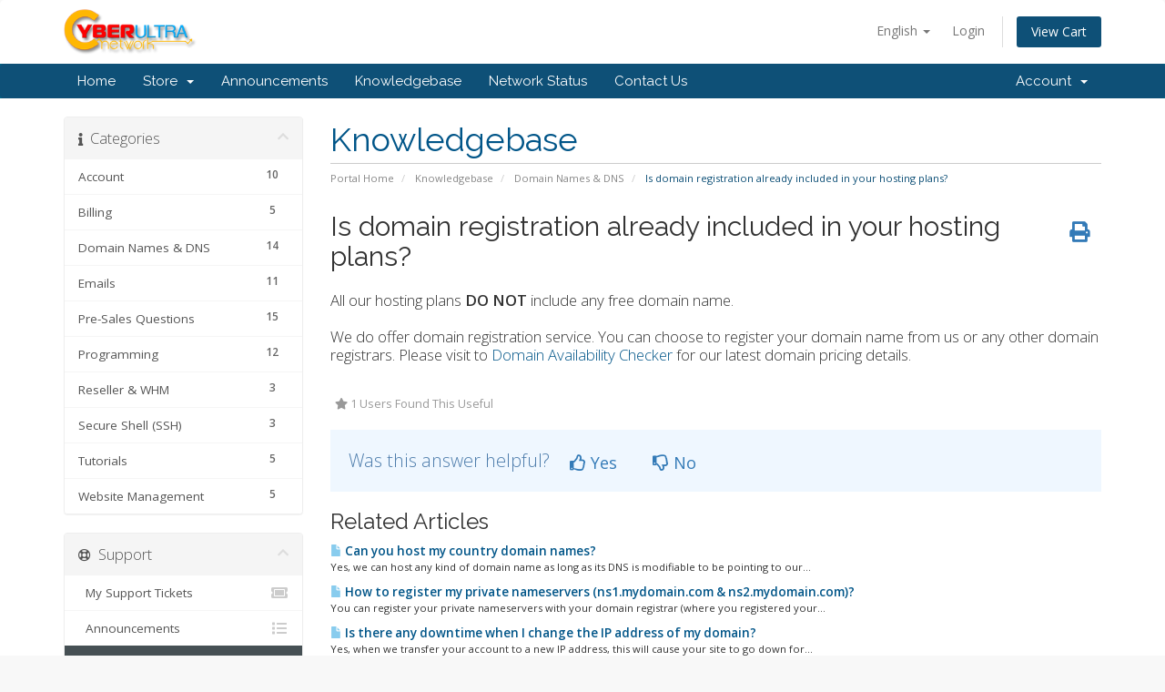

--- FILE ---
content_type: text/html; charset=utf-8
request_url: https://www.cyberultra.net/index.php?rp=/knowledgebase/48/Is-domain-registration-already-included-in-your-hosting-plans.html
body_size: 36852
content:
<!DOCTYPE html>
<html lang="en">
<head>
    <meta charset="utf-8" />
    <meta http-equiv="X-UA-Compatible" content="IE=edge">
    <meta name="viewport" content="width=device-width, initial-scale=1">
    <title>Is domain registration already included in your hosting plans? - Knowledgebase - Cyber Ultra Network</title>

    <!-- Styling -->
<link href="//fonts.googleapis.com/css?family=Open+Sans:300,400,600|Raleway:400,700" rel="stylesheet">
<link href="/templates/six/css/all.min.css?v=1749c8" rel="stylesheet">
<link href="/assets/css/fontawesome-all.min.css" rel="stylesheet">
<link href="/templates/six/css/custom.css" rel="stylesheet">

<!-- HTML5 Shim and Respond.js IE8 support of HTML5 elements and media queries -->
<!-- WARNING: Respond.js doesn't work if you view the page via file:// -->
<!--[if lt IE 9]>
  <script src="https://oss.maxcdn.com/libs/html5shiv/3.7.0/html5shiv.js"></script>
  <script src="https://oss.maxcdn.com/libs/respond.js/1.4.2/respond.min.js"></script>
<![endif]-->

<script type="text/javascript">
    var csrfToken = 'f3524ed5c8fdccb2b068278c47d22c4f54ce3c53',
        markdownGuide = 'Markdown Guide',
        locale = 'en',
        saved = 'saved',
        saving = 'autosaving',
        whmcsBaseUrl = "",
        requiredText = 'Required',
        recaptchaSiteKey = "";
</script>
<script src="/templates/six/js/scripts.min.js?v=1749c8"></script>


    

</head>
<body data-phone-cc-input="1">



<section id="header">
    <div class="container">
        <ul class="top-nav">
                            <li>
                    <a href="#" class="choose-language" data-toggle="popover" id="languageChooser">
                        English
                        <b class="caret"></b>
                    </a>
                    <div id="languageChooserContent" class="hidden">
                        <ul>
                                                            <li>
                                    <a href="/index.php?rp=%2Fknowledgebase%2F48%2FIs-domain-registration-already-included-in-your-hosting-plans.html&amp;language=arabic">العربية</a>
                                </li>
                                                            <li>
                                    <a href="/index.php?rp=%2Fknowledgebase%2F48%2FIs-domain-registration-already-included-in-your-hosting-plans.html&amp;language=azerbaijani">Azerbaijani</a>
                                </li>
                                                            <li>
                                    <a href="/index.php?rp=%2Fknowledgebase%2F48%2FIs-domain-registration-already-included-in-your-hosting-plans.html&amp;language=catalan">Català</a>
                                </li>
                                                            <li>
                                    <a href="/index.php?rp=%2Fknowledgebase%2F48%2FIs-domain-registration-already-included-in-your-hosting-plans.html&amp;language=chinese">中文</a>
                                </li>
                                                            <li>
                                    <a href="/index.php?rp=%2Fknowledgebase%2F48%2FIs-domain-registration-already-included-in-your-hosting-plans.html&amp;language=croatian">Hrvatski</a>
                                </li>
                                                            <li>
                                    <a href="/index.php?rp=%2Fknowledgebase%2F48%2FIs-domain-registration-already-included-in-your-hosting-plans.html&amp;language=czech">Čeština</a>
                                </li>
                                                            <li>
                                    <a href="/index.php?rp=%2Fknowledgebase%2F48%2FIs-domain-registration-already-included-in-your-hosting-plans.html&amp;language=danish">Dansk</a>
                                </li>
                                                            <li>
                                    <a href="/index.php?rp=%2Fknowledgebase%2F48%2FIs-domain-registration-already-included-in-your-hosting-plans.html&amp;language=dutch">Nederlands</a>
                                </li>
                                                            <li>
                                    <a href="/index.php?rp=%2Fknowledgebase%2F48%2FIs-domain-registration-already-included-in-your-hosting-plans.html&amp;language=english">English</a>
                                </li>
                                                            <li>
                                    <a href="/index.php?rp=%2Fknowledgebase%2F48%2FIs-domain-registration-already-included-in-your-hosting-plans.html&amp;language=estonian">Estonian</a>
                                </li>
                                                            <li>
                                    <a href="/index.php?rp=%2Fknowledgebase%2F48%2FIs-domain-registration-already-included-in-your-hosting-plans.html&amp;language=farsi">Persian</a>
                                </li>
                                                            <li>
                                    <a href="/index.php?rp=%2Fknowledgebase%2F48%2FIs-domain-registration-already-included-in-your-hosting-plans.html&amp;language=french">Français</a>
                                </li>
                                                            <li>
                                    <a href="/index.php?rp=%2Fknowledgebase%2F48%2FIs-domain-registration-already-included-in-your-hosting-plans.html&amp;language=german">Deutsch</a>
                                </li>
                                                            <li>
                                    <a href="/index.php?rp=%2Fknowledgebase%2F48%2FIs-domain-registration-already-included-in-your-hosting-plans.html&amp;language=hebrew">עברית</a>
                                </li>
                                                            <li>
                                    <a href="/index.php?rp=%2Fknowledgebase%2F48%2FIs-domain-registration-already-included-in-your-hosting-plans.html&amp;language=hungarian">Magyar</a>
                                </li>
                                                            <li>
                                    <a href="/index.php?rp=%2Fknowledgebase%2F48%2FIs-domain-registration-already-included-in-your-hosting-plans.html&amp;language=italian">Italiano</a>
                                </li>
                                                            <li>
                                    <a href="/index.php?rp=%2Fknowledgebase%2F48%2FIs-domain-registration-already-included-in-your-hosting-plans.html&amp;language=macedonian">Macedonian</a>
                                </li>
                                                            <li>
                                    <a href="/index.php?rp=%2Fknowledgebase%2F48%2FIs-domain-registration-already-included-in-your-hosting-plans.html&amp;language=norwegian">Norwegian</a>
                                </li>
                                                            <li>
                                    <a href="/index.php?rp=%2Fknowledgebase%2F48%2FIs-domain-registration-already-included-in-your-hosting-plans.html&amp;language=portuguese-br">Português</a>
                                </li>
                                                            <li>
                                    <a href="/index.php?rp=%2Fknowledgebase%2F48%2FIs-domain-registration-already-included-in-your-hosting-plans.html&amp;language=portuguese-pt">Português</a>
                                </li>
                                                            <li>
                                    <a href="/index.php?rp=%2Fknowledgebase%2F48%2FIs-domain-registration-already-included-in-your-hosting-plans.html&amp;language=romanian">Română</a>
                                </li>
                                                            <li>
                                    <a href="/index.php?rp=%2Fknowledgebase%2F48%2FIs-domain-registration-already-included-in-your-hosting-plans.html&amp;language=russian">Русский</a>
                                </li>
                                                            <li>
                                    <a href="/index.php?rp=%2Fknowledgebase%2F48%2FIs-domain-registration-already-included-in-your-hosting-plans.html&amp;language=spanish">Español</a>
                                </li>
                                                            <li>
                                    <a href="/index.php?rp=%2Fknowledgebase%2F48%2FIs-domain-registration-already-included-in-your-hosting-plans.html&amp;language=swedish">Svenska</a>
                                </li>
                                                            <li>
                                    <a href="/index.php?rp=%2Fknowledgebase%2F48%2FIs-domain-registration-already-included-in-your-hosting-plans.html&amp;language=turkish">Türkçe</a>
                                </li>
                                                            <li>
                                    <a href="/index.php?rp=%2Fknowledgebase%2F48%2FIs-domain-registration-already-included-in-your-hosting-plans.html&amp;language=ukranian">Українська</a>
                                </li>
                                                    </ul>
                    </div>
                </li>
                                        <li>
                    <a href="/clientarea.php">Login</a>
                </li>
                                <li class="primary-action">
                    <a href="/cart.php?a=view" class="btn">
                        View Cart
                    </a>
                </li>
                                </ul>

                    <a href="/index.php" class="logo"><img src="/assets/img/logo.png" alt="Cyber Ultra Network"></a>
        
    </div>
</section>

<section id="main-menu">

    <nav id="nav" class="navbar navbar-default navbar-main" role="navigation">
        <div class="container">
            <!-- Brand and toggle get grouped for better mobile display -->
            <div class="navbar-header">
                <button type="button" class="navbar-toggle" data-toggle="collapse" data-target="#primary-nav">
                    <span class="sr-only">Toggle navigation</span>
                    <span class="icon-bar"></span>
                    <span class="icon-bar"></span>
                    <span class="icon-bar"></span>
                </button>
            </div>

            <!-- Collect the nav links, forms, and other content for toggling -->
            <div class="collapse navbar-collapse" id="primary-nav">

                <ul class="nav navbar-nav">

                        <li menuItemName="Home" class="" id="Primary_Navbar-Home">
        <a href="/index.php">
                        Home
                                </a>
            </li>
    <li menuItemName="Store" class="dropdown" id="Primary_Navbar-Store">
        <a class="dropdown-toggle" data-toggle="dropdown" href="#">
                        Store
                        &nbsp;<b class="caret"></b>        </a>
                    <ul class="dropdown-menu">
                            <li menuItemName="Browse Products Services" id="Primary_Navbar-Store-Browse_Products_Services">
                    <a href="/cart.php">
                                                Browse All
                                            </a>
                </li>
                            <li menuItemName="Shop Divider 1" class="nav-divider" id="Primary_Navbar-Store-Shop_Divider_1">
                    <a href="">
                                                -----
                                            </a>
                </li>
                            <li menuItemName="Hosting" id="Primary_Navbar-Store-Hosting">
                    <a href="/cart.php?gid=1">
                                                Hosting
                                            </a>
                </li>
                            <li menuItemName="Reseller" id="Primary_Navbar-Store-Reseller">
                    <a href="/cart.php?gid=3">
                                                Reseller
                                            </a>
                </li>
                            <li menuItemName="Register a New Domain" id="Primary_Navbar-Store-Register_a_New_Domain">
                    <a href="/cart.php?a=add&domain=register">
                                                Register a New Domain
                                            </a>
                </li>
                            <li menuItemName="Transfer a Domain to Us" id="Primary_Navbar-Store-Transfer_a_Domain_to_Us">
                    <a href="/cart.php?a=add&domain=transfer">
                                                Transfer Domains to Us
                                            </a>
                </li>
                        </ul>
            </li>
    <li menuItemName="Announcements" class="" id="Primary_Navbar-Announcements">
        <a href="/index.php?rp=/announcements">
                        Announcements
                                </a>
            </li>
    <li menuItemName="Knowledgebase" class="" id="Primary_Navbar-Knowledgebase">
        <a href="/index.php?rp=/knowledgebase">
                        Knowledgebase
                                </a>
            </li>
    <li menuItemName="Network Status" class="" id="Primary_Navbar-Network_Status">
        <a href="/serverstatus.php">
                        Network Status
                                </a>
            </li>
    <li menuItemName="Contact Us" class="" id="Primary_Navbar-Contact_Us">
        <a href="/contact.php">
                        Contact Us
                                </a>
            </li>

                </ul>

                <ul class="nav navbar-nav navbar-right">

                        <li menuItemName="Account" class="dropdown" id="Secondary_Navbar-Account">
        <a class="dropdown-toggle" data-toggle="dropdown" href="#">
                        Account
                        &nbsp;<b class="caret"></b>        </a>
                    <ul class="dropdown-menu">
                            <li menuItemName="Login" id="Secondary_Navbar-Account-Login">
                    <a href="/clientarea.php">
                                                Login
                                            </a>
                </li>
                            <li menuItemName="Divider" class="nav-divider" id="Secondary_Navbar-Account-Divider">
                    <a href="">
                                                -----
                                            </a>
                </li>
                            <li menuItemName="Forgot Password?" id="Secondary_Navbar-Account-Forgot_Password?">
                    <a href="/index.php?rp=/password/reset/begin">
                                                Forgot Password?
                                            </a>
                </li>
                        </ul>
            </li>

                </ul>

            </div><!-- /.navbar-collapse -->
        </div>
    </nav>

</section>



<section id="main-body">
    <div class="container">
        <div class="row">

                                    <div class="col-md-9 pull-md-right">
                    <div class="header-lined">
    <h1>Knowledgebase</h1>
    <ol class="breadcrumb">
            <li>
            <a href="https://www.cyberultra.net">            Portal Home
            </a>        </li>
            <li>
            <a href="/index.php?rp=/knowledgebase">            Knowledgebase
            </a>        </li>
            <li>
            <a href="/index.php?rp=/knowledgebase/10/Domain-Names-and-DNS">            Domain Names & DNS
            </a>        </li>
            <li class="active">
                        Is domain registration already included in your hosting plans?
                    </li>
    </ol>
</div>
                </div>
                        <div class="col-md-3 pull-md-left sidebar">
                    <div menuItemName="Support Knowledgebase Categories" class="panel panel-sidebar panel-sidebar hidden-sm hidden-xs">
        <div class="panel-heading">
            <h3 class="panel-title">
                <i class="fas fa-info"></i>&nbsp;                Categories
                                <i class="fas fa-chevron-up panel-minimise pull-right"></i>
            </h3>
        </div>
                            <div class="list-group">
                                                            <a menuItemName="Support Knowledgebase Category 15" href="/index.php?rp=/knowledgebase/15/Account" class="list-group-item" id="Primary_Sidebar-Support_Knowledgebase_Categories-Support_Knowledgebase_Category_15">
                            <span class="badge">10</span>                                                        <div class="truncate">Account</div>
                        </a>
                                                                                <a menuItemName="Support Knowledgebase Category 1" href="/index.php?rp=/knowledgebase/1/Billing" class="list-group-item" id="Primary_Sidebar-Support_Knowledgebase_Categories-Support_Knowledgebase_Category_1">
                            <span class="badge">5</span>                                                        <div class="truncate">Billing</div>
                        </a>
                                                                                <a menuItemName="Support Knowledgebase Category 10" href="/index.php?rp=/knowledgebase/10/Domain-Names-and-DNS" class="list-group-item" id="Primary_Sidebar-Support_Knowledgebase_Categories-Support_Knowledgebase_Category_10">
                            <span class="badge">14</span>                                                        <div class="truncate">Domain Names & DNS</div>
                        </a>
                                                                                <a menuItemName="Support Knowledgebase Category 2" href="/index.php?rp=/knowledgebase/2/Emails" class="list-group-item" id="Primary_Sidebar-Support_Knowledgebase_Categories-Support_Knowledgebase_Category_2">
                            <span class="badge">11</span>                                                        <div class="truncate">Emails</div>
                        </a>
                                                                                <a menuItemName="Support Knowledgebase Category 5" href="/index.php?rp=/knowledgebase/5/Pre-Sales-Questions" class="list-group-item" id="Primary_Sidebar-Support_Knowledgebase_Categories-Support_Knowledgebase_Category_5">
                            <span class="badge">15</span>                                                        <div class="truncate">Pre-Sales Questions</div>
                        </a>
                                                                                <a menuItemName="Support Knowledgebase Category 6" href="/index.php?rp=/knowledgebase/6/Programming" class="list-group-item" id="Primary_Sidebar-Support_Knowledgebase_Categories-Support_Knowledgebase_Category_6">
                            <span class="badge">12</span>                                                        <div class="truncate">Programming</div>
                        </a>
                                                                                <a menuItemName="Support Knowledgebase Category 12" href="/index.php?rp=/knowledgebase/12/Reseller-and-WHM" class="list-group-item" id="Primary_Sidebar-Support_Knowledgebase_Categories-Support_Knowledgebase_Category_12">
                            <span class="badge">3</span>                                                        <div class="truncate">Reseller & WHM</div>
                        </a>
                                                                                <a menuItemName="Support Knowledgebase Category 13" href="/index.php?rp=/knowledgebase/13/Secure-Shell-SSH" class="list-group-item" id="Primary_Sidebar-Support_Knowledgebase_Categories-Support_Knowledgebase_Category_13">
                            <span class="badge">3</span>                                                        <div class="truncate">Secure Shell (SSH)</div>
                        </a>
                                                                                <a menuItemName="Support Knowledgebase Category 16" href="/index.php?rp=/knowledgebase/16/Tutorials" class="list-group-item" id="Primary_Sidebar-Support_Knowledgebase_Categories-Support_Knowledgebase_Category_16">
                            <span class="badge">5</span>                                                        <div class="truncate">Tutorials</div>
                        </a>
                                                                                <a menuItemName="Support Knowledgebase Category 11" href="/index.php?rp=/knowledgebase/11/Website-Management" class="list-group-item" id="Primary_Sidebar-Support_Knowledgebase_Categories-Support_Knowledgebase_Category_11">
                            <span class="badge">5</span>                                                        <div class="truncate">Website Management</div>
                        </a>
                                                </div>
                    </div>
                    <div class="panel hidden-lg hidden-md panel-default">
            <div class="panel-heading">
                <h3 class="panel-title">
                    <i class="fas fa-info"></i>&nbsp;                    Categories
                                    </h3>
            </div>
            <div class="panel-body">
                <form role="form">
                    <select class="form-control" onchange="selectChangeNavigate(this)">
                                                    <option menuItemName="Support Knowledgebase Category 15" value="/index.php?rp=/knowledgebase/15/Account" class="list-group-item" >
                                <div class="truncate">Account</div>
                                (10)                            </option>
                                                    <option menuItemName="Support Knowledgebase Category 1" value="/index.php?rp=/knowledgebase/1/Billing" class="list-group-item" >
                                <div class="truncate">Billing</div>
                                (5)                            </option>
                                                    <option menuItemName="Support Knowledgebase Category 10" value="/index.php?rp=/knowledgebase/10/Domain-Names-and-DNS" class="list-group-item" >
                                <div class="truncate">Domain Names & DNS</div>
                                (14)                            </option>
                                                    <option menuItemName="Support Knowledgebase Category 2" value="/index.php?rp=/knowledgebase/2/Emails" class="list-group-item" >
                                <div class="truncate">Emails</div>
                                (11)                            </option>
                                                    <option menuItemName="Support Knowledgebase Category 5" value="/index.php?rp=/knowledgebase/5/Pre-Sales-Questions" class="list-group-item" >
                                <div class="truncate">Pre-Sales Questions</div>
                                (15)                            </option>
                                                    <option menuItemName="Support Knowledgebase Category 6" value="/index.php?rp=/knowledgebase/6/Programming" class="list-group-item" >
                                <div class="truncate">Programming</div>
                                (12)                            </option>
                                                    <option menuItemName="Support Knowledgebase Category 12" value="/index.php?rp=/knowledgebase/12/Reseller-and-WHM" class="list-group-item" >
                                <div class="truncate">Reseller & WHM</div>
                                (3)                            </option>
                                                    <option menuItemName="Support Knowledgebase Category 13" value="/index.php?rp=/knowledgebase/13/Secure-Shell-SSH" class="list-group-item" >
                                <div class="truncate">Secure Shell (SSH)</div>
                                (3)                            </option>
                                                    <option menuItemName="Support Knowledgebase Category 16" value="/index.php?rp=/knowledgebase/16/Tutorials" class="list-group-item" >
                                <div class="truncate">Tutorials</div>
                                (5)                            </option>
                                                    <option menuItemName="Support Knowledgebase Category 11" value="/index.php?rp=/knowledgebase/11/Website-Management" class="list-group-item" >
                                <div class="truncate">Website Management</div>
                                (5)                            </option>
                                            </select>
                </form>
            </div>
                    </div>
                </div>
                <!-- Container for main page display content -->
        <div class="col-md-9 pull-md-right main-content">
            

<div class="kb-article-title">
    <a href="#" class="btn btn-link btn-print" onclick="window.print();return false"><i class="fas fa-print"></i></a>
    <h2>Is domain registration already included in your hosting plans?</h2>
</div>


<div class="kb-article-content">
    <p>All our hosting plans <strong>DO NOT</strong> include any free domain name.<br /><br />We do offer domain registration service. You can choose to register&nbsp;your domain name from us or any other domain registrars. Please&nbsp;visit to <span class="heading"><a href="/domainchecker.php" target="_blank">Domain Availability Checker</a></span>&nbsp;for our&nbsp;latest domain pricing details.</p>
</div>


<ul class="kb-article-details">
        <li><i class="fas fa-star"></i> 1 Users Found This Useful</li>
</ul>
<div class="clearfix"></div>

<div class="kb-rate-article hidden-print">
    <form action="/index.php?rp=/knowledgebase/48/Is-domain-registration-already-included-in-your-hosting-plans.html" method="post">
<input type="hidden" name="token" value="f3524ed5c8fdccb2b068278c47d22c4f54ce3c53" />
        <input type="hidden" name="useful" value="vote">
        Was this answer helpful?                    <button type="submit" name="vote" value="yes" class="btn btn-lg btn-link"><i class="far fa-thumbs-up"></i> Yes</button>
            <button type="submit" name="vote" value="no" class="btn btn-lg btn-link"><i class="far fa-thumbs-down"></i> No</button>
            </form>
</div>

    <div class="kb-also-read">
        <h3>Related Articles</h3>
        <div class="kbarticles">
                            <div>
                    <a href="/index.php?rp=/knowledgebase/46/Can-you-host-my-country-domain-names.html">
                        <i class="glyphicon glyphicon-file"></i> Can you host my country domain names?
                    </a>
                                        <p>Yes, we can host any kind of domain name as long as its DNS is modifiable to be pointing to our...</p>
                </div>
                            <div>
                    <a href="/index.php?rp=/knowledgebase/47/How-to-register-my-private-nameservers-ns1mydomaincom-and-ns2mydomaincom.html">
                        <i class="glyphicon glyphicon-file"></i> How to register my private nameservers (ns1.mydomain.com & ns2.mydomain.com)?
                    </a>
                                        <p>You can register your private nameservers with your domain registrar (where you registered your...</p>
                </div>
                            <div>
                    <a href="/index.php?rp=/knowledgebase/49/Is-there-any-downtime-when-I-change-the-IP-address-of-my-domain.html">
                        <i class="glyphicon glyphicon-file"></i> Is there any downtime when I change the IP address of my domain?
                    </a>
                                        <p>Yes, when we transfer your account to a new IP address, this will cause your site to go down for...</p>
                </div>
                            <div>
                    <a href="/index.php?rp=/knowledgebase/50/What-are-your-domain-nameservers.html">
                        <i class="glyphicon glyphicon-file"></i> What are your domain nameservers?
                    </a>
                                        <p>When your account is activated you will receive a New Account Information email. The DNS...</p>
                </div>
                            <div>
                    <a href="/index.php?rp=/knowledgebase/74/How-to-transfer-my-domain-name.html">
                        <i class="glyphicon glyphicon-file"></i> How to transfer my domain name?
                    </a>
                                        <p>Before you transfer your domain name, there are a few requirements:1) The domain name must be at...</p>
                </div>
                    </div>
    </div>



                </div><!-- /.main-content -->
                                    <div class="col-md-3 pull-md-left sidebar sidebar-secondary">
                            <div menuItemName="Support" class="panel panel-sidebar panel-sidebar">
        <div class="panel-heading">
            <h3 class="panel-title">
                <i class="far fa-life-ring"></i>&nbsp;                Support
                                <i class="fas fa-chevron-up panel-minimise pull-right"></i>
            </h3>
        </div>
                            <div class="list-group">
                                                            <a menuItemName="Support Tickets" href="/supporttickets.php" class="list-group-item" id="Secondary_Sidebar-Support-Support_Tickets">
                                                        <i class="fas fa-ticket-alt fa-fw"></i>&nbsp;                            My Support Tickets
                        </a>
                                                                                <a menuItemName="Announcements" href="/index.php?rp=/announcements" class="list-group-item" id="Secondary_Sidebar-Support-Announcements">
                                                        <i class="fas fa-list fa-fw"></i>&nbsp;                            Announcements
                        </a>
                                                                                <a menuItemName="Knowledgebase" href="/index.php?rp=/knowledgebase" class="list-group-item active" id="Secondary_Sidebar-Support-Knowledgebase">
                                                        <i class="fas fa-info-circle fa-fw"></i>&nbsp;                            Knowledgebase
                        </a>
                                                                                <a menuItemName="Downloads" href="/index.php?rp=/download" class="list-group-item" id="Secondary_Sidebar-Support-Downloads">
                                                        <i class="fas fa-download fa-fw"></i>&nbsp;                            Downloads
                        </a>
                                                                                <a menuItemName="Network Status" href="/serverstatus.php" class="list-group-item" id="Secondary_Sidebar-Support-Network_Status">
                                                        <i class="fas fa-rocket fa-fw"></i>&nbsp;                            Network Status
                        </a>
                                                                                <a menuItemName="Open Ticket" href="/submitticket.php" class="list-group-item" id="Secondary_Sidebar-Support-Open_Ticket">
                                                        <i class="fas fa-comments fa-fw"></i>&nbsp;                            Open Ticket
                        </a>
                                                </div>
                    </div>
                        </div>
                            <div class="clearfix"></div>
        </div>
    </div>
</section>

<section id="footer">
    <div class="container">
        <a href="#" class="back-to-top"><i class="fas fa-chevron-up"></i></a>
        <p>Copyright &copy; 2026 Cyber Ultra Network. All Rights Reserved.</p>
    </div>
</section>

<div class="modal system-modal fade" id="modalAjax" tabindex="-1" role="dialog" aria-hidden="true">
    <div class="modal-dialog">
        <div class="modal-content panel-primary">
            <div class="modal-header panel-heading">
                <button type="button" class="close" data-dismiss="modal">
                    <span aria-hidden="true">&times;</span>
                    <span class="sr-only">Close</span>
                </button>
                <h4 class="modal-title"></h4>
            </div>
            <div class="modal-body panel-body">
                Loading...
            </div>
            <div class="modal-footer panel-footer">
                <div class="pull-left loader">
                    <i class="fas fa-circle-notch fa-spin"></i>
                    Loading...
                </div>
                <button type="button" class="btn btn-default" data-dismiss="modal">
                    Close
                </button>
                <button type="button" class="btn btn-primary modal-submit">
                    Submit
                </button>
            </div>
        </div>
    </div>
</div>

<form action="#" id="frmGeneratePassword" class="form-horizontal">
    <div class="modal fade" id="modalGeneratePassword">
        <div class="modal-dialog">
            <div class="modal-content panel-primary">
                <div class="modal-header panel-heading">
                    <button type="button" class="close" data-dismiss="modal" aria-label="Close"><span aria-hidden="true">&times;</span></button>
                    <h4 class="modal-title">
                        Generate Password
                    </h4>
                </div>
                <div class="modal-body">
                    <div class="alert alert-danger hidden" id="generatePwLengthError">
                        Please enter a number between 8 and 64 for the password length
                    </div>
                    <div class="form-group">
                        <label for="generatePwLength" class="col-sm-4 control-label">Password Length</label>
                        <div class="col-sm-8">
                            <input type="number" min="8" value="12" step="1" class="form-control input-inline input-inline-100" id="inputGeneratePasswordLength">
                        </div>
                    </div>
                    <div class="form-group">
                        <label for="generatePwOutput" class="col-sm-4 control-label">Generated Password</label>
                        <div class="col-sm-8">
                            <input type="text" class="form-control" id="inputGeneratePasswordOutput">
                        </div>
                    </div>
                    <div class="row">
                        <div class="col-sm-8 col-sm-offset-4">
                            <button type="submit" class="btn btn-default btn-sm">
                                <i class="fa fa-plus fa-fw"></i>
                                Generate new password
                            </button>
                            <button type="button" class="btn btn-default btn-sm copy-to-clipboard" data-clipboard-target="#inputGeneratePasswordOutput">
                                <img src="assets/img/clippy.svg" alt="Copy to clipboard" width="15">
                                
                            </button>
                        </div>
                    </div>
                </div>
                <div class="modal-footer">
                    <button type="button" class="btn btn-default" data-dismiss="modal">
                        Close
                    </button>
                    <button type="button" class="btn btn-primary" id="btnGeneratePasswordInsert" data-clipboard-target="#inputGeneratePasswordOutput">
                        Copy to clipboard & Insert
                    </button>
                </div>
            </div>
        </div>
    </div>
</form>



</body>
</html>
